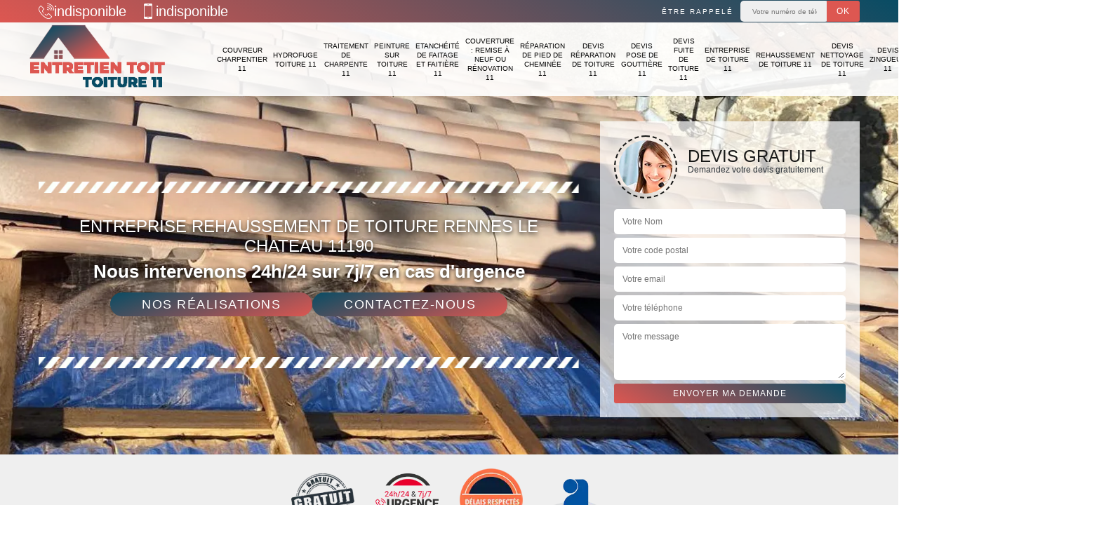

--- FILE ---
content_type: text/html; charset=UTF-8
request_url: https://www.couvreur-charpentier-11.fr/entreprise-rehaussement-toiture-rennes-le-chateau-11190
body_size: 6653
content:
<!DOCTYPE html><html dir="ltr" lang="fr-FR"><head><meta charset="UTF-8" /><meta name=viewport content="width=device-width, initial-scale=1.0, minimum-scale=1.0 maximum-scale=1.0"><meta http-equiv="content-type" content="text/html; charset=UTF-8" ><title>Entreprise rehaussement de toiture à Rennes Le Chateau tel: 04.82.29.28.37</title><meta name="description" content="Couvreur aguerri à Rennes Le Chateau 11190, Entretien Toit  a à sa disposition les outillages nécessaires pour s'occuper du rehaussement de votre toiture, travaux fiables et propose un tarif raisonnable"><link rel="shortcut icon" href="/skins/default/images/p/favicon.ico" type="image/x-icon"><link rel="icon" href="/skins/default/images/p/favicon.ico" type="image/x-icon"><link href="/skins/default/css/style.css" rel="stylesheet" type="text/css"/><link rel="preconnect" href="https://www.googletagmanager.com"><link rel="preconnect" href="https://nominatim.openstreetmap.org"></head><body class="Desktop ville"><div class="wrapper-container"><header class="site-header header"><!-- main header --><div class="top_bar"><div class="container"><div class="right-header d-flex align-items-center justify-content-between"><div class="tel-top_"><div><a href="tel:indisponible"><img loading="lazy" src="/skins/default/images/img/fixe.webp" alt="icon">indisponible</a><a href="tel:indisponible"><img loading="lazy" src="/skins/default/images/img/portable.webp" alt="icon"> indisponible</a></div></div><div class="Top_rappel"><form action="/message.php" method="post" id="rappel_immediat"><input type="text" name="mail" id="mail2" value=""><input type="hidden" name="type" value="rappel"><strong>Être rappelé</strong><input type="text" name="numtel" required="" placeholder="Votre numéro de téléphone ..." class="input-form"><input type="submit" name="OK" value="OK" class="btn-devis-gratuit"></form></div></div></div></div><div class="main-bar"><div class="d-flex justify-content-between align-items-center"><!-- website logo --><a href="/" title="logo-couvreur-11-entretien-toit" class="logo"><img loading="lazy" src="/skins/default/images/p/Logo-entretien-toit.png" alt="couvreur-entretien-toit"/></a><!-- main nav --><nav class="nav justify-content-between"><ul class="nav-list"><li class="nav-item"><a href="/">Couvreur charpentier 11</a></li><li class="nav-item"><a href="hydrofuge-toiture-aude-11">Hydrofuge toiture 11</a></li><li class="nav-item"><a href="traitement-de-charpente-aude-11">Traitement de charpente 11</a></li><li class="nav-item"><a href="peinture-sur-toiture-aude-11">Peinture sur toiture 11</a></li><li class="nav-item"><a href="etancheite-de-faitage-et-faitiere-aude-11">Etanchéité de faitage et faitière 11</a></li><li class="nav-item"><a href="couverture-remise-a-neuf-ou-renovation-aude-11">Couverture : remise à neuf ou rénovation 11</a></li><li class="nav-item"><a href="reparation-de-pied-de-cheminee-aude-11">Réparation de pied de cheminée 11</a></li><li class="nav-item"><a href="devis-reparation-toiture-aude-11">Devis réparation de toiture 11</a></li><li class="nav-item"><a href="devis-pose-gouttiere-aude-11">Devis pose de gouttière 11</a></li><li class="nav-item"><a href="devis-fuite-toiture-aude-11">Devis fuite de toiture 11</a></li><li class="nav-item"><a href="entreprise-toiture-aude-11">Entreprise de toiture 11</a></li><li class="nav-item"><a href="entreprise-rehaussement-toiture-aude-11">Rehaussement de toiture 11</a></li><li class="nav-item"><a href="devis-nettoyage-toiture-aude-11">Devis nettoyage de toiture 11</a></li><li class="nav-item"><a href="devis-zingueur-aude-11">Devis zingueur 11</a></li><li class="nav-item"><a href="entreprise-pose-bache-bachage-toiture-aude-11">Pose de bâche et bâchage de toiture 11</a></li><li class="nav-item"><a href="devis-toiture-aude-11">Devis toiture 11</a></li><li class="nav-item"><a href="artisan-reparateur-installateur-velux-aude-11">Réparateur, installateur de velux 11</a></li><li class="nav-item"><a href="devis-changement-tuile-aude-11">Devis changement de tuile 11</a></li></ul></nav></div></div><!-- main header END --></header><!-- Homeslider --><section  class="intro_section page_mainslider"><div class="flexslider"><div class="slides"><div style="background-image: url(/skins/default/images/p/rehaussement-de-toiture-11.webp);"></div></div><div class="container"><div class="captionSlider"><div class="row align-items-center"><div class="col-md-8"><div class="slide_description_wrapper"><div class="slide_description"><img loading="lazy" src="/skins/default/images/img/sep-line-white.webp" alt="sep-line-white" class="mb-4" /><div class="intro-layer ribbon-1"><h1 class="text-uppercase">Entreprise rehaussement de toiture Rennes Le Chateau 11190</h1></div><div class="intro-layer"><p class="grey"><span>Nous intervenons 24h/24 sur 7j/7 en cas d'urgence</span></p></div><div class="h-btn"><a class="header-realisation" href="/realisations">Nos réalisations</a><a class="header-realisation" href="/contact">Contactez-nous</a></div><img loading="lazy" src="/skins/default/images/img/sep-line-white.webp" alt="sep-line-white" class="mt-5" /></div></div></div><div class="col-md-4"><div class="DevisSlider"><div class="Devigratuit"><form action="/message.php" method="post" id="Devis_form"><input type="text" name="mail" id="mail" value=""><div class="devis-titre text-center"><div class="call-img"><img loading="lazy" src="/skins/default/images/img/call.webp" alt="Devis gratuit"/></div><div class="titre-h3"><p>Devis gratuit <span>Demandez votre devis gratuitement</span></p></div></div><input type="text" name="nom" required="" class="input-form" placeholder="Votre Nom"><input type="text" name="code_postal" required="" class="input-form" placeholder="Votre code postal"><input type="text" name="email" required="" class="input-form" placeholder="Votre email"><input type="text" name="telephone" required="" class="input-form" placeholder="Votre téléphone"><textarea name="message" required="" class="input-form" placeholder="Votre message"></textarea><div class="text-center"><input type="submit" value="Envoyer ma demande" class="btn-devis-gratuit"></div></form></div></div></div></div></div></div></div></section><div class="partenaires"><div class="container"><div class="logo-part"><img loading="lazy" src="/skins/default/images/img/devis-logo.webp" alt="Devis"><img loading="lazy" src="/skins/default/images/img/urgence-logo.webp" alt="Urgence"><img loading="lazy" src="/skins/default/images/img/delais_respectes.webp" alt="delais respecté"><img loading="lazy" src="/skins/default/images/img/artisan.webp" alt="artisan"></div></div></div><section class="sect4">
	<div class="container">
		<div class="categ">
						<a href="/" class="services-item">
				<img loading="lazy" src="/skins/default/images/p/cat-couvreur-charpentier-entretien-toit.webp" alt="couvreur-charpentier-11"/>
				<span>Couvreur charpentier 11</span>
			</a>
						<a href="hydrofuge-toiture-aude-11" class="services-item">
				<img loading="lazy" src="/skins/default/images/p/cat-hydrofuge-toiture-entretien-toit.webp" alt="hydrofuge-toiture-11"/>
				<span>Hydrofuge toiture 11</span>
			</a>
						<a href="traitement-de-charpente-aude-11" class="services-item">
				<img loading="lazy" src="/skins/default/images/p/cat-traitement-de-charpente-entretien-toit.webp" alt="traitement-de-charpente-11"/>
				<span>Traitement de charpente 11</span>
			</a>
						<a href="peinture-sur-toiture-aude-11" class="services-item">
				<img loading="lazy" src="/skins/default/images/p/cat-peinture-sur-toiture-entretien-toit.webp" alt="peinture-sur-toiture-11"/>
				<span>Peinture sur toiture 11</span>
			</a>
						<a href="etancheite-de-faitage-et-faitiere-aude-11" class="services-item">
				<img loading="lazy" src="/skins/default/images/p/cat-etancheite-de-faitage-et-faitiere-entretien-toit.webp" alt="etancheite-de-faitage-et-faitiere-11"/>
				<span>Etanchéité de faitage et faitière 11</span>
			</a>
						<a href="couverture-remise-a-neuf-ou-renovation-aude-11" class="services-item">
				<img loading="lazy" src="/skins/default/images/p/cat-couverture-remise-a-neuf-ou-renovation-entretien-toit.webp" alt="couverture-remise-a-neuf-ou-renovation-11"/>
				<span>Couverture : remise à neuf ou rénovation 11</span>
			</a>
						<a href="reparation-de-pied-de-cheminee-aude-11" class="services-item">
				<img loading="lazy" src="/skins/default/images/p/cat-reparation-de-pied-de-cheminee-entretien-toit.webp" alt="reparation-de-pied-de-cheminee-11"/>
				<span>Réparation de pied de cheminée 11</span>
			</a>
						<a href="devis-reparation-toiture-aude-11" class="services-item">
				<img loading="lazy" src="/skins/default/images/p/cat-devis-reparation-de-toiture-entretien-toit.webp" alt="devis-reparation-de-toiture-11"/>
				<span>Devis réparation de toiture 11</span>
			</a>
						<a href="devis-pose-gouttiere-aude-11" class="services-item">
				<img loading="lazy" src="/skins/default/images/p/cat-devis-pose-de-gouttiere-entretien-toit.webp" alt="devis-pose-de-gouttiere-11"/>
				<span>Devis pose de gouttière 11</span>
			</a>
						<a href="devis-fuite-toiture-aude-11" class="services-item">
				<img loading="lazy" src="/skins/default/images/p/cat-devis-fuite-de-toiture-entretien-toit.webp" alt="devis-fuite-de-toiture-11"/>
				<span>Devis fuite de toiture 11</span>
			</a>
						<a href="entreprise-toiture-aude-11" class="services-item">
				<img loading="lazy" src="/skins/default/images/p/cat-entreprise-de-toiture-entretien-toit.webp" alt="entreprise-de-toiture-11"/>
				<span>Entreprise de toiture 11</span>
			</a>
						<a href="entreprise-rehaussement-toiture-aude-11" class="services-item">
				<img loading="lazy" src="/skins/default/images/p/cat-rehaussement-de-toiture-entretien-toit.webp" alt="rehaussement-de-toiture-11"/>
				<span>Rehaussement de toiture 11</span>
			</a>
						<a href="devis-nettoyage-toiture-aude-11" class="services-item">
				<img loading="lazy" src="/skins/default/images/p/cat-devis-nettoyage-de-toiture-entretien-toit.webp" alt="devis-nettoyage-de-toiture-11"/>
				<span>Devis nettoyage de toiture 11</span>
			</a>
						<a href="devis-zingueur-aude-11" class="services-item">
				<img loading="lazy" src="/skins/default/images/p/cat-devis-zingueur-entretien-toit.webp" alt="devis-zingueur-11"/>
				<span>Devis zingueur 11</span>
			</a>
						<a href="entreprise-pose-bache-bachage-toiture-aude-11" class="services-item">
				<img loading="lazy" src="/skins/default/images/p/cat-bachage-de-toiture-entretien-toit.webp" alt="pose-de-bache-et-bachage-de-toiture-11"/>
				<span>Pose de bâche et bâchage de toiture 11</span>
			</a>
						<a href="devis-toiture-aude-11" class="services-item">
				<img loading="lazy" src="/skins/default/images/p/cat-devis-toiture-entretien-toit.webp" alt="devis-toiture-11"/>
				<span>Devis toiture 11</span>
			</a>
						<a href="artisan-reparateur-installateur-velux-aude-11" class="services-item">
				<img loading="lazy" src="/skins/default/images/p/cat-reparateur-installateur-de-velux-entretien-toit.webp" alt="reparateur-installateur-de-velux-11"/>
				<span>Réparateur, installateur de velux 11</span>
			</a>
						<a href="devis-changement-tuile-aude-11" class="services-item">
				<img loading="lazy" src="/skins/default/images/p/cat-devis-changement-de-tuile-entretien-toit.webp" alt="devis-changement-de-tuile-11"/>
				<span>Devis changement de tuile 11</span>
			</a>
					</div>
	</div>	
</section><div id="scroll1" class="wrap"><div class="container"><div class="row"><div class="col-md-8"><div class="main"><section class="sect5"><div class="block-middle"><h2>Intervention de notre Professionnel en rehaussement de toit à Rennes Le Chateau</h2><p>Un rehaussement de toiture, connue en tant que élévation de toit permet à une construction de profiter d’un agrandissement. Il permet également de s’offrir la possibilité de procéder à l’aménagement des combles. Qui dit rehausser le toit dit poser un nouveau toit sur l’ancien, voire le changer. Ce qui dit que votre maison va sans doute avoir une apparence différente. Veuillez recourir à notre service si vous avez ce projet à réaliser, nous sommes prêts à vous aider.
</p></div><div class="row justify-content-center"><div class="col-md-4"><div class="imgbg" style="background-image: url('/photos/2528500-rehaussement-de-toiture-entretien-toit-1.jpg');"></div></div><div class="col-md-8"><h2>Projet de Rehaussement de maison à Rennes Le Chateau</h2><p>Si vous pensez rehausser votre maison, pensez à faire appel à des experts qui sont aguerris en la matière. Du fait que c’est une action qui concerne directement la construction, il faut être prudent. C’est pourquoi il est d’une importance extrême de travailler avec des couvreurs qualifiés pour les travaux. Que ce soit pour ajouter un autre étage ou construire une chambre de plus à l’étage, nos professionnels chez Entretien Toit  sont à votre disposition. Contactez-nous, nous serons heureux de vous aider.
</p></div></div><div class="row justify-content-center"><div class="col-md-4"><div class="imgbg" style="background-image: url('/photos/2528500-rehaussement-de-toiture-entretien-toit-2.jpg');"></div></div><div class="col-md-8"><h2>Couvreur pour rehaussement de toiture pour vous conseiller</h2><p>Qui dit rehausser le toit, dit surélever le toit, bien que chacun ait les explications qui leur sont propres. Si la pente du toit est trop faible, il faut surélever la toiture en n’ayant aucune autorisation de toucher à l’inclinaison. Contrairement au fait de rehausser la toiture qui exige la modification de cette inclinaison. Nous vous invitons à nous appeler pour plus de détails sur ce service chez Entretien Toit . Rehausser ou surélever peut être fait totalement ou partiellement sur une maison.
</p></div></div><div class="row justify-content-center"><div class="col-md-4"><div class="imgbg" style="background-image: url('/photos/2528500-rehaussement-de-toiture-entretien-toit-3.jpg');"></div></div><div class="col-md-8"><h2>Le prix rehaussement de toiture chez Entretien Toit </h2><p>Il est important de déterminer combien il faudra payer pour rehausser son toit. Tout dépend en partie de la raison de la réalisation. Nous pouvons le faire pour avoir plus d’espace fréquentable, afin de valoriser votre maison pour la vendre, pour avoir une salle d’eau, pour un héritage au top, etc. Vous pouvez nous appeler afin de nous dire pourquoi vous voulez rehausser votre toit et nous procèderons rapidement à la notification d’un devis.
</p></div></div><div class="row justify-content-center"><div class="col-md-4"><div class="imgbg" style="background-image: url('/photos/2528500-rehaussement-de-toiture-entretien-toit-4.jpg');"></div></div><div class="col-md-8"><h2>Avoir un Devis rehaussement de toiture à Rennes Le Chateau</h2><p>N’oubliez pas de demander un devis pour votre projet de monter le toit de votre maison. Que vous allez construire d’autres pièces ou mettre un grenier à votre habitation, c’est nécessaire. La raison est qu’il s’agit d’un investissement, une grande dépense est donc au rendez-vous. Vous pouvez demander votre devis gratuitement chez notre entreprise de toiture présente dans le 11190. Notre site vous est libre d’accès pour cela, quand vous voulez où que vous soyez dans la ville.
</p></div></div><div class="row justify-content-center"><div class="col-md-4"><div class="imgbg" style="background-image: url('/photos/2528500-rehaussement-de-toiture-entretien-toit-5.jpg');"></div></div><div class="col-md-8"><h2>Faites appel à une entreprise de rehaussement de toiture professionnelle et expérimentée à Rennes Le Chateau</h2><p>Comme nous le savons tous, la réalisation des travaux de rehaussement de toiture vise à augmenter et à gagner plus d’espace de vie dans les combles d’une maison. Ainsi, si vous prévoyez à réaliser des travaux de rehaussement pour la toiture de votre maison, vous devez savoir quelques étapes et quelques conditions que vous devez savoir : il faut d’abord démonter le toit et de surélever le mur où repose la toiture de quelques rangées de parpaings ou de brique. Si vous envisagez un tel projet, sache que vous devez faire appel à un vrai professionnel. Faites appel à Entretien Toit  ! c’est une entreprise de rehaussement de toiture très compétente et ayant plusieurs années d’expérience réussite dans ce domaine à Rennes Le Chateau 11190. </p></div></div><div class="row justify-content-center"><div class="col-md-4"><div class="imgbg" style="background-image: url('/photos/2528500-rehaussement-de-toiture-entretien-toit-6.jpg');"></div></div><div class="col-md-8"><h2>Le Rehaussement de maison bien étudié</h2><p>Une étude en amont est toujours de mise quand il s’agit de procéder au rehaussement de votre maison. La raison réside dans le fait qu’il y a une partie à convertir et qui exige donc un approfondissement de la situation. L’inclinaison, la configuration, la structure et la disposition de votre habitation peuvent être modifiés. Nous dépensons du temps pour l’étude. Il faut rehausser une maison si vous pensez agrandir sa superficie, donc l’espace habitable. Nous intervenons chez vous partout en Rennes Le Chateau pour cette opération.
</p></div></div><div class="row justify-content-center"><div class="col-md-4"><div class="imgbg" style="background-image: url('/photos/2528500-rehaussement-de-toiture-entretien-toit-7.jpg');"></div></div><div class="col-md-8"><h2>Intervention de notre équipe d’Artisan rehaussement de toiture à Rennes Le Chateau</h2><p>Dans le cas où vous êtes en quête d’une entreprise de couverture professionnelle ayant une notoriété dans cette ville, Entretien Toit  est celle qu’il vous faut. Nous sommes spécialisés en surélévation de toit plus connu sous le nom de rehaussement de toiture. Nos couvreurs maîtrisent totalement toutes les méthodes de mise en œuvre en ce qui concerne cette œuvre. Nous vous choisirons le meilleur modèle de toit convenable pour le genre de pièces ajoutés à votre demeure. Contactez-nous de suite.
</p></div></div><div class="row justify-content-center"><div class="col-md-4"><div class="imgbg" style="background-image: url('/photos/2528500-rehaussement-de-toiture-entretien-toit-8.jpg');"></div></div><div class="col-md-8"><h2>Pourvoir un bon Rehaussement de toit à Rennes Le Chateau</h2><p>Le toit doit être rehaussé si vous voulez quelques mètres carrés de plus à votre habitation. Il ne faut pas prendre à la légère ce projet. En effet, il est vraiment important de confier les tâches à des artisans éprouvés. Même si le propriétaire sait comment monter et vérifier le toit, il lui est recommandé de recourir l’aide de couvreurs spécialisés lorsqu’il s’agit d’un rehaussement. Beaucoup de raisons incitent à surélever la toiture et nous assurerons la réalisation quelle qu’elle soit.
</p></div></div><div class="row justify-content-center"><div class="col-md-4"><div class="imgbg" style="background-image: url('/photos/2528500-rehaussement-de-toiture-entretien-toit-9.jpg');"></div></div><div class="col-md-8"><h2>Aide de bon Charpentier pour rehaussement de toiture</h2><p>La charpente est généralement touchée lors du rehaussement de toiture. Quel que soit le type que vous avez, nos couvreurs charpentiers trouveront comment procéder pour y arriver. Le fait de rehausser votre toiture demande une grande patience, tant pour nos artisans que pour notre client. En effet, les travaux prennent du temps pouvant aller jusqu’à plusieurs semaines. Avec Entretien Toit , nous vous conseillons de déménager quelques temps ou de choisir des pièces dans la maison qui soient éloignés de la zone de travail.</p></div></div><div class="row justify-content-center"><div class="col-md-4"><div class="imgbg" style="background-image: url('/photos/2528500-rehaussement-de-toiture-entretien-toit-10.jpg');"></div></div><div class="col-md-8"><h2>Le meilleur Charpentier pour rehaussement de toiture à Rennes Le Chateau</h2><p>Les charpentiers tiennent un grand rôle dans les travaux de rehaussement de toit. Pourquoi ? Parce que le toit se repose sur la charpente qui est le pilier de la structure de votre maison. N’hésitez pas de nous appeler si vous avez besoin de détails sur le projet. Vous pouvez nous appeler également pour avoir les infos sur notre entreprise ou pour demander une estimation pour la réalisation de vos travaux. Nous avons des charpentiers hautement qualifiés prêts à vous satisfaire.
</p></div></div></section></div></div><div class="col-md-4"><div class="engagement"><span class="h4" style="background-image: url('/skins/default/images/img/engagement.webp');"><span>Nos engagements</span></span><ul class="list-eng"><li>Devis et déplacement gratuits</li><li>Sans engagement</li><li>Artisan passionné</li><li>Prix imbattable</li><li>Travail de qualité</li></ul></div><div class="contact-tel"><div class="tel-block"><div class="tel-fixe"><span><img loading="lazy" src="/skins/default/images/img/fixe.webp" alt="icon"></span><p><a href="tel:indisponible">indisponible</a></p></div><div class="tel-portable"><span><img loading="lazy" src="/skins/default/images/img/portable.webp" alt="icon"></span><p><a href="tel:indisponible">indisponible</a></p></div></div><div class="contact-text"><span>Contactez-nous</span></div></div><div class="intervention-block-right"><div class="text-center"><img loading="lazy" src="/skins/default/images/img/urgence-logo.webp" alt="Devis gratuit"/></div><div class="text-intervention text-center"><strong class="h4">NOUS INTERVENONS 7j/7 et 24h/24</strong><p>En cas d’urgence, nous intervenons dans l’immédiat, n’hésitez pas à nous contacter via le formulaire ou à nous appeler.</p></div></div><div class="location"><span class="h4" style="background-image: url('/skins/default/images/img/location.webp');"><span>Nous localiser</span></span><p>indisponible</p><div id="Map"></div></div></div></div></div></div><div class="devis-last-block"><div class="container"><b class="Titre h2">Autres services</b><ul class="Liens"><li><a href="/artisan-couvreur-charpentier-rennes-le-chateau-11190">Couvreur charpentier Rennes Le Chateau</a></li><li><a href="/devis-nettoyage-toiture-rennes-le-chateau-11190">Devis nettoyage de toiture Rennes Le Chateau</a></li><li><a href="/devis-zingueur-rennes-le-chateau-11190">Devis zingueur Rennes Le Chateau</a></li><li><a href="/entreprise-pose-bache-bachage-toiture-rennes-le-chateau-11190">Pose de bâche et bâchage de toiture Rennes Le Chateau</a></li><li><a href="/devis-toiture-rennes-le-chateau-11190">Devis toiture Rennes Le Chateau</a></li><li><a href="/artisan-reparateur-installateur-velux-rennes-le-chateau-11190">Réparateur, installateur de velux Rennes Le Chateau</a></li><li><a href="/devis-changement-tuile-rennes-le-chateau-11190">Devis changement de tuile Rennes Le Chateau</a></li><li><a href="/devis-reparation-toiture-rennes-le-chateau-11190">Devis réparation de toiture Rennes Le Chateau</a></li><li><a href="/devis-pose-gouttiere-rennes-le-chateau-11190">Devis pose de gouttière Rennes Le Chateau</a></li><li><a href="/devis-fuite-toiture-rennes-le-chateau-11190">Devis fuite de toiture Rennes Le Chateau</a></li><li><a href="/entreprise-toiture-rennes-le-chateau-11190">Entreprise de toiture Rennes Le Chateau</a></li><li><a href="/reparation-de-pied-de-cheminee-rennes-le-chateau-11190">Service de réparation de pied de cheminée Rennes Le Chateau 11190</a></li><li><a href="/couverture-remise-a-neuf-ou-renovation-rennes-le-chateau-11190">Remise à neuf ou rénovation de couverture Rennes Le Chateau 11190</a></li><li><a href="/etancheite-de-faitage-et-faitiere-rennes-le-chateau-11190">Entreprise étanchéité de faitage et faitière Rennes Le Chateau 11190</a></li><li><a href="/peinture-sur-toiture-rennes-le-chateau-11190">Couvreur pour peinture sur toiture Rennes Le Chateau 11190</a></li><li><a href="/traitement-de-charpente-rennes-le-chateau-11190">Expert en traitement de charpente Rennes Le Chateau 11190</a></li><li><a href="/hydrofuge-toiture-rennes-le-chateau-11190">Travaux d'hydrofuge toiture Rennes Le Chateau 11190</a></li></ul></div></div><footer id="footer"><div class="footer-container"><div class="sf-bg"></div><div class="container"><div class="row"><div class="col-md-4"><div class="footer-logo"><a href="/" title="logo-couvreur-11-entretien-toit" class="logo"><img loading="lazy" src="/skins/default/images/p/Logo-entretien-toit.png" alt="couvreur-entretien-toit"/></a><p class="adr">indisponible</p></div></div><div class="col-md-1"></div><div class="col-md-7"><div class="lien-footer"><p>Nos Services</p><ul><li><a href="/" class="lien-item">Couvreur charpentier 11</a></li><li><a href="hydrofuge-toiture-aude-11" class="lien-item">Hydrofuge toiture 11</a></li><li><a href="traitement-de-charpente-aude-11" class="lien-item">Traitement de charpente 11</a></li><li><a href="peinture-sur-toiture-aude-11" class="lien-item">Peinture sur toiture 11</a></li><li><a href="etancheite-de-faitage-et-faitiere-aude-11" class="lien-item">Etanchéité de faitage et faitière 11</a></li><li><a href="couverture-remise-a-neuf-ou-renovation-aude-11" class="lien-item">Couverture : remise à neuf ou rénovation 11</a></li><li><a href="reparation-de-pied-de-cheminee-aude-11" class="lien-item">Réparation de pied de cheminée 11</a></li><li><a href="devis-reparation-toiture-aude-11" class="lien-item">Devis réparation de toiture 11</a></li><li><a href="devis-pose-gouttiere-aude-11" class="lien-item">Devis pose de gouttière 11</a></li><li><a href="devis-fuite-toiture-aude-11" class="lien-item">Devis fuite de toiture 11</a></li><li><a href="entreprise-toiture-aude-11" class="lien-item">Entreprise de toiture 11</a></li><li><a href="entreprise-rehaussement-toiture-aude-11" class="lien-item">Rehaussement de toiture 11</a></li><li><a href="devis-nettoyage-toiture-aude-11" class="lien-item">Devis nettoyage de toiture 11</a></li><li><a href="devis-zingueur-aude-11" class="lien-item">Devis zingueur 11</a></li><li><a href="entreprise-pose-bache-bachage-toiture-aude-11" class="lien-item">Pose de bâche et bâchage de toiture 11</a></li><li><a href="devis-toiture-aude-11" class="lien-item">Devis toiture 11</a></li><li><a href="artisan-reparateur-installateur-velux-aude-11" class="lien-item">Réparateur, installateur de velux 11</a></li><li><a href="devis-changement-tuile-aude-11" class="lien-item">Devis changement de tuile 11</a></li></ul></div></div></div></div></div><div class="copyright"><span>© 2024 - 2026 Tout droit réservé</span> | <a href="/mentions-legales">Mentions légales</a></div></footer></div></body><script src="/js/jquery-3.6.0.min.js"></script><script src="/js/scripts.js"></script><script src="skins/default/js/jquery.sticky.js"></script><script src="skins/default/js/slick.min.js"></script><script type="text/javascript">		
	var Support = 'Desktop';
	$(document).ready(function() {
		// scripts à lancer une fois la page chargée
				  initAnalytics('_');
		
        //stiky
        if(window.innerWidth > 992) { $(".site-header").sticky({ topSpacing: 0 }); }

        //Nav
        $('.nav-mobile').click(function(){ $('.nav-list').toggle();});

        //swipebox
        
        //slick
        $('.slides').slick({
            arrows:false,
            fade:true,
            speed:1000,
            autoplay: true,
            autoplaySpeed: 2000,
            pauseOnHover:false
        });     
        $('.categ').slick({
            slidesToShow: 6,
            slidesToScroll: 1,
            arrows:false,
            speed:1000,
            autoplay: true,
            autoplaySpeed: 3000
        });     

        //scroll
        $('#main-slider__scroll > a[href*=\\#]').on('click', function(e) {
            e.preventDefault();
            $('html, body').animate({ scrollTop: $($(this).attr('href')).offset().top}, 500, 'linear');
        });

	});
</script>
<link rel="stylesheet" href="/js/leaflet/leaflet.css" />
<script src="/js/leaflet/leaflet.js"></script>
<script src="/js/map.js"></script>
<script>initMap('France',16);</script>

</html>
